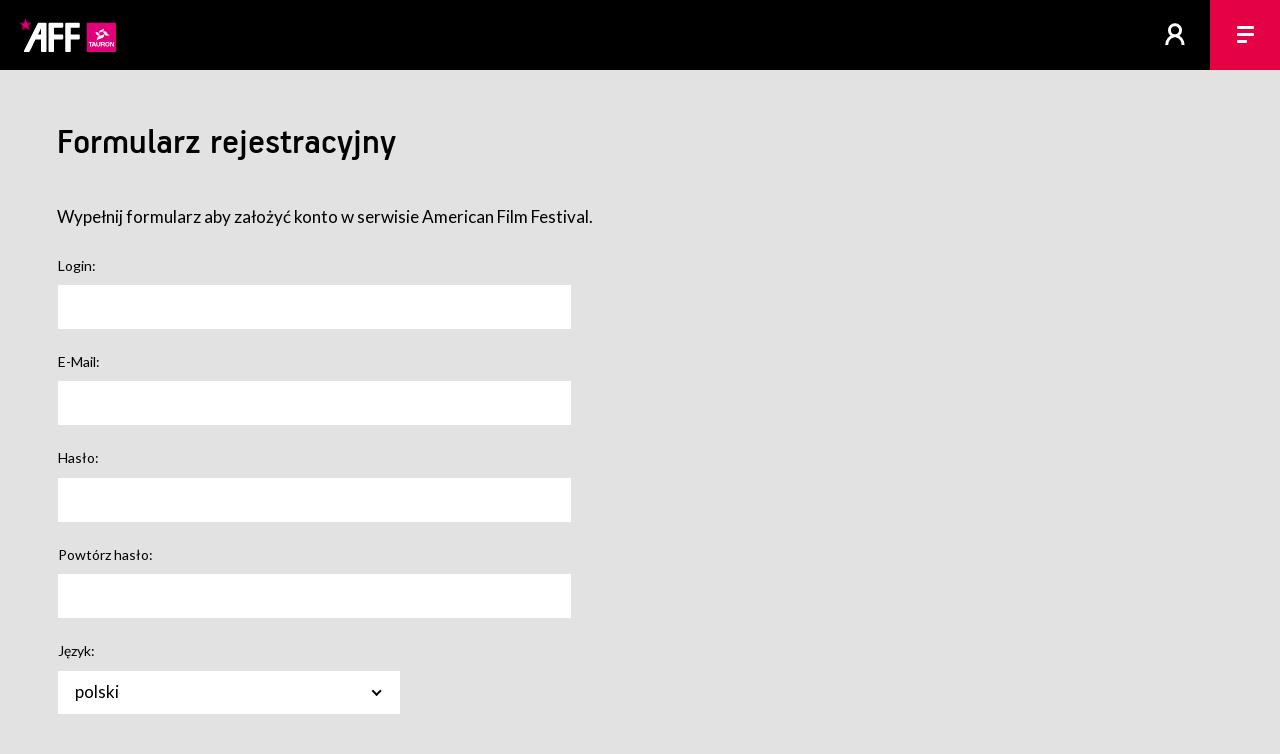

--- FILE ---
content_type: text/html;charset=UTF-8
request_url: https://www.americanfilmfestival.pl/profil.do;jsessionid=3C59188F3E566695260D1FA82A0AE1E5?method=create
body_size: 10834
content:
<!DOCTYPE html> 
<html lang="pl">
<head prefix="og: http://ogp.me/ns#">
<!-- design: Multiversal, multiversal.pl, code: Pracownia Pakamera, www.pakamera.com.pl -->
<script> var lang = "pl"; var ispl = true;  var logged = false; var kuponBiletowy = false; var ks = false; var ksadmin = false;</script>
<meta http-equiv="Content-Type" content="application/xhtml+xml; charset=UTF-8"/>
<meta name="facebook-domain-verification" content="og738nvqt6543ovduj6mwnky4qib13" />

 
<base href="https://www.americanfilmfestival.pl/">
  <META name="Author" content="Stowarzyszenie Nowe Horyzonty">
  <meta name="Keywords" content="TAURON American Film Festival">
  <META NAME="robots" CONTENT="index, follow" >
  
<meta property="og:title" content="TAURON American Film Festival"/>
  <meta property="og:url" content="https://www.americanfilmfestival.pl/profil.do;jsessionid=3C59188F3E566695260D1FA82A0AE1E5?method=create"/>
  <meta property="og:type" content="website"/>
  <meta property="fb:app_id" content="110385319043350"/>
  <meta property="og:description" content="6-11 listopada 2025, Wrocław. Wszystkie stany kina. Coroczny festiwal prezentujący niezależne kino z USA oraz filmy Hollywoodzkie z górnej półki."/>
  <meta name="description" content="6-11 listopada 2025, Wrocław. Wszystkie stany kina. Coroczny festiwal prezentujący niezależne kino z USA oraz filmy Hollywoodzkie z górnej półki." />
  <meta property="og:image" content="https://www.americanfilmfestival.pl/nn/img/plakat25.png">
    <meta property="og:image:secure_url" content="https://www.americanfilmfestival.pl/nn/img/plakat25.png" />
    <meta property="og:image:type" content="image/png">
    <meta property="og:image:width" content="1920">
    <meta property="og:image:height" content="1080">
  <title>TAURON American Film Festival</title>  

  
  <meta name="HandheldFriendly" content="true" />
  <meta name="viewport" content="width=device-width, initial-scale=1.0, maximum-scale=1.0, user-scalable=no">
  <link href="https://fonts.googleapis.com/css?family=Lato:300,300i,400,400i,700,900&amp;subset=latin-ext" rel="stylesheet">
 
  <link rel="stylesheet"  href="https://cdn.jsdelivr.net/gh/orestbida/iframemanager@1.2.5/dist/iframemanager.css"/>
  <script  src="https://cdn.jsdelivr.net/gh/orestbida/iframemanager@1.2.5/dist/iframemanager.js"></script>

  <link rel="stylesheet" type="text/css" href="/combined.css.h626464671.pack" charset="utf-8"/><script type="text/javascript" src="/combined.js.h-971280980.pack" charset="utf-8"></script><link rel="icon" type="image/png" href="nn/img/ficon25/favicon-96x96.png" sizes="96x96" />
<link rel="icon" type="image/svg+xml" href="nn/img/ficon25/favicon.svg" />
<link rel="shortcut icon" href="nn/img/ficon25/favicon.ico" />
<link rel="apple-touch-icon" sizes="180x180" href="nn/img/ficon25/apple-touch-icon.png" />
<meta name="apple-mobile-web-app-title" content="AFF" />
<link rel="manifest" href="nn/img/ficon25/site.webmanifest" />


<style>
.profiluz .userav, header .zalogowany .loggedus span.a {display: inline-block; border-radius: 50%; background-size: cover; background-image: url(nn/img/logged.svg)}
.profiluz .userav {  background-image: url(nn/img/logged_bl.svg )}
</style>
<script type="module" src="nn/js/cookieconsent-config.js"></script>


<style>
#cc-main .pm__service-counter { display: none}


</style>

<script>

window.dataLayer = window.dataLayer || [];
function gtag(){ dataLayer.push(arguments); }
gtag('consent', 'default', {
    'ad_user_data': 'denied',
    'ad_personalization': 'denied',
    'ad_storage': 'denied',
    'analytics_storage': 'denied',
    'personalization_storage': 'denied',
    'functionality_storage': 'denied',
    'security_storage': 'denied'        
    //'wait_for_update': 500
});
 
    
</script>

<script type="text/plain" data-category="analytics" data-service="ga">
  gtag('consent', 'update', {'analytics_storage': 'granted'});
    
</script>
<script type="text/plain" data-category="!analytics" data-service="ga">
    gtag('consent', 'update', {'analytics_storage': 'denied'});
    window['ga-disable-GTM-NRTW6L9'] = true;
    
    CookieConsent.eraseCookies(/^(_ga|gid|__utm)/);
</script>

<script type="text/plain" data-category="marketing">
 gtag('consent', 'update', {'ad_storage': 'granted', 'ad_user_data': 'granted', 'ad_personalization': 'granted', 'functionality_storage': 'granted', 'personalization_storage': 'granted', 'security_storage': 'granted'});
</script>
<script type="text/plain" data-category="!marketing">
   gtag('consent', 'update', {'ad_storage': 'denied', 'ad_user_data': 'denied', 'ad_personalization': 'denied', 'functionality_storage': 'denied', 'personalization_storage': 'denied', 'security_storage': 'denied'});
   CookieConsent.eraseCookies(/^(_gcl_au|_fbp|_fbc)/);

   window.FB = null; window.fbq = null; window._fbq = null;
</script>
   
<!-- Google Tag Manager -->
<script>(function(w,d,s,l,i){w[l]=w[l]||[];w[l].push({'gtm.start':
new Date().getTime(),event:'gtm.js'});var f=d.getElementsByTagName(s)[0],
j=d.createElement(s),dl=l!='dataLayer'?'&l='+l:'';j.async=true;j.src=
'https://www.googletagmanager.com/gtm.js?id='+i+dl;f.parentNode.insertBefore(j,f);
})(window,document,'script','dataLayer','GTM-NRTW6L9');</script>
<!-- End Google Tag Manager -->
<script>
window.dataLayer = window.dataLayer || [];
function gtag(){dataLayer.push(arguments);}
gtag('js', new Date());
gtag('config', 'GTM-NRTW6L9');
dataLayer.push({'user_id': 'guest', 'user_login': '', 'user_staff': false });
</script>
    
</head>
<body class="aff  " >
<!-- Google Tag Manager (noscript) --><noscript><iframe src="https://www.googletagmanager.com/ns.html?id=GTM-NRTW6L9" height="0" width="0" style="display:none;visibility:hidden"></iframe></noscript><!-- End Google Tag Manager (noscript) -->
<div id="wrapper" >
  <header >
<a href="index.do" class="logom">&nbsp;</a>
<div class="oper "><A href="kalendarz.do" class="kalendarz" title="Kalendarz projekcji"></A><div class="logowaniecont"  style="display: none;">
<div class="logowaniepopup formularz lpop">
  <form name="loginForm" method="post" action="https://www.americanfilmfestival.pl/loguj.do;jsessionid=69D1FB126CA31CB14F38AA5E9F4A21D1"><input type="hidden" name="location" value="" id="logujloc"><div class="komunik"></div>
  
  <input type="text" name="login" value="" style="width: 15em" class="in log"><br>
  <input type="password" name="passwd" value="" style="width: 15em" class="in pas"><div style="font-size: 80%; margin: 0.9em 0; "><input type="checkbox" name="zapamietaj" value="on" id="zapamietajlog"><label for="zapamietajlog">Zapamiętaj </label>
  <a href="https://www.americanfilmfestival.pl/resetujpass.do;jsessionid=69D1FB126CA31CB14F38AA5E9F4A21D1" style="float: right; margin-top: 0em; margin-right: -0.1em" class="szarydziubek">Nie pamiętam hasła</a></div>
  <input type="submit" value="Zaloguj" style="width: 100%; margin-right:0;" class="przycisk"><br>
  <a href="https://www.americanfilmfestival.pl/profil.do;jsessionid=69D1FB126CA31CB14F38AA5E9F4A21D1?method=create" style="width: 100%; margin-top: 0.5em; margin-right:0;" class="przycisk zramka">Załóż konto</a></form></div></div>
<a href="#" class="login" title="zaloguj / zarejestruj"></a><script> 
  $(".lpop .in.log").attr("placeholder","login lub email");
  $(".lpop .in.pas").attr("placeholder","hasło");  
  $(".lpop .xmojenh .in").attr("autocomplete", "off");

  
    if (!$(".lpop #logujloc").val()) $(".lpop #logujloc").val(document.location); 
            

$("header .login").click(function() { return logowaniepopup(''); });
function logowaniepopup(komunikat) {
	$(".logowaniecont").find(".komunik").text(komunikat);
  popup("", $(".logowaniecont").html(), true , 'noscroll' );
  return false; 
};
</script><a href="#" style="display:none" class="lupa red"></a><a href="javascript:;" class="hamburger red hamburger--squeeze"><span class="hamburger-box"><span class="hamburger-inner"></span></span></a></div>
</header><div class="header-wrap"></div>
  <nav class="mobile" >
  <a href="indexn.do" class="notselected">Strona główna</a><a href="news.do" class="notselected">Aktualności</a><a href="menu.do?id=3253" class="notselected">Festiwal</a><a href="menu.do?id=3274" class="notselected">Program</a><a href="menu.do?id=3246" class="notselected">Karnety, bilety</a><a href="menu.do?id=3266" class="notselected">Media & industry</a><a href="menu.do?id=3260" class="notselected">US in Progress</a><a href="https://www.americanfilmfestival.pl/r/" class="notselected">Rezerwacje</a><a href="login.do" class="xhover_und_anim wh zalzar" style="margin-top: 2.5em">zaloguj / zarejestruj</a>
     <span class="prz"></span>
     <a class="hover_und_anim wh lang" href="javascript:changeLang('en');">English</a>
     <!-- div class="skroty">todo! 
       <div class="soc"><a  class="twit"></a><a href="#" class="fb"></a><a href="#" class="inst"></a><a href="#" class="yt"></a></div>
       <div class="mloga"><A href="http://www.wroclaw.pl" target="_blank"><img src="nn/img/wro_pl.svg"></A></div>
     </div  -->
     <div style="clear:both; height: 2em"></div>
  </nav>
<section class="marginesy formularz">

<h1>Formularz rejestracyjny</h1>

	<p>
   Wypełnij formularz aby założyć konto w serwisie American Film Festival.</p>

	<form name="userForm" method="post" action="https://www.americanfilmfestival.pl/rejestracja.do;jsessionid=69D1FB126CA31CB14F38AA5E9F4A21D1"><input type="hidden" name="method" value="create">
<input type="hidden" name="wygenerowany" value="false"><input type="hidden" name="faa" value=""><div class='form'>
    <div>
			<label>Login:</label>
			<div>
			<input type="text" name="login" maxlength="50" size="20" value=""></div>
  		
		</div>
		<div>
			<label>E-Mail:</label>
			<div nowrap="nowrap"><input type="text" name="email" maxlength="200" size="30" value=""></div>
		</div>
    <div>
  			<label>Hasło:</label>
  			<div><input type="password" name="haslo" size="50" value=""></div>
  		</div>
  		<div>
  			<label>Powtórz hasło:</label>
  			<div><input type="password" name="haslop" size="50" value=""></div>
  		</div>
    <div><label>Język:</label>
       <div><select name="jezyk" class="normal"><option value="pl" selected="selected">polski</option><option value="en">English</option></select></div>
    </div>  

<div class="odstep"></div>
		
    <h3>Regulamin</h3>
    <div>
      <div class="regulamin" style="height: 300px; ">
      <h4 style="text-align: left;" align="center">Regulamin świadczenia usług drogą elektroniczną w serwisie www.americanfilmfestival.pl<br /><br /></h4>
<p align="center" style="text-align: left;">&sect; 1<br />Definicje</p>
<ol style="text-align: left;">
<li>Serwis &ndash; serwis internetowy w domenie <a href="undefined/">www.americanfilmfestival.pl</a>, do kt&oacute;rego prawa przysługują Usługodawcy;</li>
<li>Usługodawca &ndash; Stowarzyszenie Nowe Horyzonty z siedzibą w Warszawie przy ul. Ludwika Zamenhofa 1, 00-153 Warszawa, wpisane do rejestru stowarzyszeń, innych organizacji społecznych i zawodowych, fundacji oraz samodzielnych publicznych zakład&oacute;w opieki zdrowotnej i do rejestru przedsiębiorc&oacute;w prowadzonego przez Sąd Rejonowy dla m.st. Warszawy, XII Wydział Gospodarczy Krajowego Rejestru Sądowego pod numerem KRS: 0000162000, NIP: 525-22-71-014, Regon: 015503904;</li>
<li>Usługobiorca &ndash; osoba fizyczna, osoba prawna lub jednostka organizacyjna nieposiadająca osobowości prawnej, mająca zdolność prawną, kt&oacute;ra korzysta z Serwisu;</li>
<li>Usługi &ndash; usługi świadczone przez Usługodawcę drogą elektroniczną z wykorzystaniem Serwisu;</li>
<li>Wydarzenie &ndash; organizowany przez Usługodawcę festiwal filmowy, koncert lub inna impreza, w kt&oacute;rej można uczestniczyć nabywając Karnet lub/i Bilet za pośrednictwem Serwisu;</li>
<li>Karnety &ndash; wybrane dokumenty potwierdzające zawarcie umowy z Usługodawcą i uprawniające do wzięcia udziału w Wydarzeniu, przewidziane przez Usługodawcę dla danego Wydarzenia, tj. uprawniające do uczestnictwa w seansach na festiwalach filmowych lub/i sprzedawane podmiotom z branży medi&oacute;w i filmowej (Akredytacje);</li>
<li>Bilety &ndash; wybrane dokumenty potwierdzające zawarcie umowy z Usługodawcą i uprawniające do wzięcia udziału w Wydarzeniu, przewidziane przez Usługodawcę dla danego Wydarzenia, tj. uprawniające do uczestnictwa w wielu albo w pojedynczych seansach filmowych, wydarzeniach specjalnych i koncertach;</li>
<li>Sklep &ndash; sklep internetowy prowadzony przez Usługodawcę w Serwisie;</li>
<li>Regulamin &ndash; niniejszy regulamin.</li>
</ol>
<p align="center" style="text-align: left;">&sect; 2<br />Postanowienia og&oacute;lne</p>
<ol style="text-align: left;">
<li>Regulamin określa zasady:<ol type="a">
<li>świadczenia Usługobiorcom Usług przez Usługodawcę, z zastrzeżeniem usług, o kt&oacute;rych mowa w ust. 2 pkt. 4 i 5 poniżej, kt&oacute;rych zasady świadczenia precyzują odrębne regulaminy,</li>
<li>przetwarzania przez Usługodawcę danych osobowych Usługobiorc&oacute;w będących osobami fizycznymi.</li>
</ol></li>
<li>Usługodawca świadczy w szczeg&oacute;lności następujące Usługi:Usługodawca świadczy Usługi drogą elektroniczną w rozumieniu ustawy z dnia 18 lipca 2002 r. o świadczeniu usług drogą elektroniczną (Dz.U. z 2002 r., Nr 144, poz. 1204, z p&oacute;źń. zm.). Usługi świadczone są nieodpłatnie.<ol type="a">
<li>usługę przeglądania i odczytywania przez Usługobiorc&oacute;w materiał&oacute;w zamieszczanych w Serwisie,</li>
<li>usługę utrzymywania konta użytkownika w Serwisie,</li>
<li>usługę newsletter,</li>
<li>usługę zawierania na odległość um&oacute;w nabycia Karnet&oacute;w&nbsp;i Bilet&oacute;w,</li>
<li>usługę zawierania na odległość um&oacute;w sprzedaży w Sklepie.</li>
</ol></li>
<li>Usługodawca świadczy Usługi drogą elektroniczną w rozumieniu ustawy z dnia 18 lipca 2002 r. o świadczeniu usług drogą elektroniczną (Dz.U. z 2002 r., Nr 144, poz. 1204, z p&oacute;źń. zm.). Usługi świadczone są nieodpłatnie.</li>
<li>Na zasadach określonych w Regulaminie dostęp do Serwisu jest otwarty dla każdego kto posiada możliwość połączenia z publiczną siecią Internet.</li>
<li>Usługobiorca przed rozpoczęciem korzystania z Serwisu jest zobowiązany zapoznać się z Regulaminem. Założenie konta w Serwisie oraz zam&oacute;wienie usługi newsletter za pośrednictwem przeznaczonego do tego formularza zamieszczonego na stronach Serwisu dostępnych dla wszystkich Usługobiorc&oacute;w wymaga akceptacji postanowień Regulaminu.</li>
<li>Usługobiorca zobowiązany jest do przestrzegania postanowień Regulaminu od chwili rozpoczęcia korzystania z Serwisu.</li>
<li>Regulamin jest udostępniony Usługobiorcom nieodpłatnie za pośrednictwem Serwisu w formie, kt&oacute;ra umożliwia jego pobranie, utrwalenie i wydrukowanie.</li>
</ol>
<p align="center" style="text-align: left;">&sect; 3<br />Warunki techniczne korzystania z Usług</p>
<ol style="text-align: left;">
<li>W celu prawidłowego i pełnego korzystania z Usług, Usługobiorcy powinni dysponować:</li>
<ol type="a">
<li>urządzeniem mającym dostęp do sieci Internet;</li>
<li>przeglądarką Firefox 8.0 lub wyższą, Chrome 11 lub wyższą, Internet Explorer 8 lub wyższą, albo oprogramowaniem o podobnych parametrach.</li>
</ol>
<li>Korzystanie ze wszystkich aplikacji Serwisu może być uzależnione od uruchomienia skrypt&oacute;w Java Script oraz akceptacji cookies.</li>
</ol>
<p align="center" class="Akapitzlist1" style="text-align: left;">&sect; 4<br />Zawarcie umowy o świadczenie Usług</p>
<ol style="text-align: left;">
<li>Świadczenie Usługi przeglądania i odczytywania przez Usługobiorc&oacute;w materiał&oacute;w zamieszczanych w Serwisie, jak r&oacute;wnież świadczenie Usługi newsletter nie wymaga założenia konta w Serwisie. Zawarcie umowy o świadczenie Usługi przeglądania i odczytywania przez Usługobiorc&oacute;w materiał&oacute;w zamieszczanych w Serwisie następuje w momencie rozpoczęcia korzystania przez Usługobiorcę z Serwisu. Zawarcie umowy o świadczenie Usługi newsletter następuje na zasadach określonych w &sect; 5 ust. 1 Regulaminu.</li>
<li>Świadczenie pozostałych Usług wymaga założenia konta w Serwisie. Założenie konta odbywa się zgodnie z instrukcją podaną w Serwisie. Po prawidłowym wypełnieniu formularza rejestracyjnego Usługodawca potwierdza założenie konta w Serwisie wysyłając do Usługobiorcy wiadomość e-mail na podany przez Usługobiorcę adres poczty elektronicznej.</li>
<li>Świadczenie Usług, o kt&oacute;rych mowa w ust. 2 powyżej, odbywa się na podstawie umowy zawieranej przez Usługodawcę i Usługobiorcę poprzez założenie konta.</li>
</ol>
<p align="center" class="Akapitzlist1" style="text-align: left;">&sect; 5<br />Usługa newsletter</p>
<ol style="text-align: left;">
<li>Usługobiorca może zam&oacute;wić newsletter za pośrednictwem przeznaczonego do tego formularza zamieszczonego na stronach Serwisu dostępnych dla wszystkich Usługobiorc&oacute;w lub podczas zakładania konta w Serwisie albo w swoim profilu w Serwisie. Zawarcie umowy o świadczenie Usługi newsletter w przypadku zamawiania usługi newsletter za pośrednictwem przeznaczonego do tego formularza zamieszczonego na stronach Serwisu dostępnych dla wszystkich Usługobiorc&oacute;w następuje w momencie wpisania adresu e-mail do wyżej wskazanego formularza oraz wciśnięcia przycisku "Zamawiam newsletter" po uprzedniej akceptacji Regulaminu, zaś w pozostałych przypadkach po wyrażeniu przez Usługobiorcę chęci otrzymywania newslettera poprzez znaczenie odpowiedniego checkbox'a dostępnego podczas zakładania konta w Serwisie lub w swoim profilu w Serwisie.</li>
<li>Newsletter ma charakter promocyjny i dotyczy produkt&oacute;w, usług, wydarzeń organizowanych przez Usługodawcę, jak r&oacute;wnież przez podmioty trzecie wsp&oacute;łpracujące z Usługodawcą.</li>
</ol>
<p align="center" class="Akapitzlist1" style="text-align: left;">&sect; 6<br />Odpowiedzialność</p>
<ol style="text-align: left;">
<li>Usługodawca zobowiązuje się do świadczenia Usługi, w szczeg&oacute;lności utrzymywania konta w Serwisie, wysyłania newslettera, umożliwienia zawierania na odległość um&oacute;w nabycia Karnet&oacute;w&nbsp;lub/i Bilet&oacute;w oraz um&oacute;w sprzedaży w Sklepie.</li>
<li>Zakazane jest korzystanie przez Usługobiorcę z Usług w spos&oacute;b sprzeczny z prawem, dobrymi obyczajami lub naruszający uzasadnione interesy Usługodawcy.</li>
<li>Zakazane jest dostarczanie przez Usługobiorcę treści o charakterze bezprawnym.</li>
</ol>
<p align="center" class="Akapitzlist1" style="text-align: left;">&sect; 7<br />Rozwiązanie umowy o świadczenie Usług</p>
<ol style="text-align: left;">
<li>Umowa o świadczenie Usługi przeglądania i odczytywania przez Usługobiorc&oacute;w materiał&oacute;w zamieszczanych w Serwisie ulega rozwiązaniu z momentem zaprzestania korzystania przez Usługobiorcę z Serwisu.</li>
<li>Umowa o świadczenie Usługi newsletter może zostać rozwiązana przez każdą ze Stron w każdym czasie. Usługobiorca rezygnuje z newslettera zmieniając ustawienia swojego profilu w Serwisie lub klikając w link zatytułowany <em>"nie chcę otrzymywać wiadomości o nh"</em> lub podobnie, umieszczany przez Usługodawcę na końcu każdej wiadomości wysyłanej do Usługobiorcy w ramach Usługi newsletter.</li>
<li>Usługobiorca może rozwiązać umowę o świadczenie Usługi utrzymywania konta przez zgłoszenie Usługodawcy żądania usunięcia konta. W takim przypadku rozwiązaniu ulegają pozostałe umowy.</li>
<li>Usługobiorcom, będącym konsumentami w rozumieniu przepis&oacute;w prawa, przysługuje prawo odstąpienia od każdej umowy o świadczenie Usług zawartej z Usługodawcą, w terminie 10 dni od dnia zawarcia umowy, z zastrzeżeniem ust. 5 i 7 poniżej.</li>
<li>Prawo odstąpienia od umowy zawieranej na odległość, o kt&oacute;rym mowa w ustawie z dnia 2 marca 2000 r. o ochronie niekt&oacute;rych praw konsument&oacute;w oraz o odpowiedzialności za szkodę wyrządzoną przez produkt niebezpieczny, nie przysługuje Usługobiorcom będącym konsumentami w rozumieniu przepis&oacute;w prawa w przypadku zawarcia umowy nabycia Karnet&oacute;w lub/i Bilet&oacute;w z Usługobiorcą &ndash; zgodnie z art. 16 ust. 2 pkt. 2) ww. ustawy z uwagi na fakt, iż dotyczy ona świadczenia usług w zakresie rozrywek.</li>
<li>Oświadczenie o odstąpieniu od umowy powinno zostać sporządzone na piśmie. Dla zachowania terminu, o kt&oacute;rym mowa w ust. 4 powyżej, wystarczy wysłanie oświadczenia listem poleconym na adres Usługodawcy. Oświadczenie o odstąpieniu od umowy może zostać r&oacute;wnież złożone w postaci elektronicznej i wysłane Usługodawcy na adres poczty elektronicznej wskazany w &sect; 10 Regulaminu.</li>
<li>Usługobiorca dokonując aktywacji konta wyraża zgodę na rozpoczęcie świadczenia Usługi przed upływem 10 dni od dnia zawarcia umowy. W takim wypadku prawo odstąpienia od umowy nie przysługuje od momentu rozpoczęcia świadczenia Usługi.</li>
<li>Usługodawca uprawniony jest do rozwiązania umowy o świadczenie Usług oraz do zablokowania dostępu do konta lub usunięcia konta Usługobiorcy, korzystającego z Usług w spos&oacute;b sprzeczny z prawem lub postanowieniami Regulaminu.</li>
<li>Usługodawca może odm&oacute;wić świadczenia Usługi i usunąć konto Usługobiorcy, jeżeli zostało ono założone ponownie po rozwiązaniu umowy przez Usługodawcę i usunięciu konta z Serwisu wskutek naruszenia przez Usługobiorcę przepis&oacute;w prawa lub postanowień Regulaminu.</li>
</ol>
<p align="center" class="Akapitzlist1" style="text-align: left;">&sect; 8<br />Reklamacje</p>
<ol style="text-align: left;">
<li>Wszelkie reklamacje dotyczące Usług świadczonych przez Usługodawcę Usługobiorca może składać w formie pisemnej, za pomocą listu poleconego na adres Usługodawcy.</li>
<li>Reklamacja musi zawierać imię, nazwisko i adres pocztowy Usługobiorcy oraz adres e-mail Usługobiorcy.</li>
<li>Reklamacje będą rozpatrywane w terminie 30 dni od dnia otrzymania listu poleconego przez Usługodawcę.</li>
<li>Usługodawca rozpatrując reklamację stosować będzie postanowienia Regulaminu.</li>
<li>O decyzji Usługodawcy Usługobiorca zostanie powiadomiony pisemnie na adres pocztowy lub drogą elektroniczną na adres e-mail podany w liście poleconym zawierającym reklamację.</li>
</ol>
<p align="center" class="Akapitzlist1" style="text-align: left;">&sect; 9<br />Przetwarzanie danych osobowych</p>
<ol>
<li>Administratorem danych osobowych podanych przez Usługobiorcę w związku z korzystaniem z Usług jest Usługodawca.</li>
<li>Usługodawca w związku z korzystaniem z Usług przez Usługobiorcę może w szczeg&oacute;lności przetwarzać następujące dane osobowe Usługobiorcy:<ol type="a">
<li>imię i nazwisko;</li>
<li>login;</li>
<li>adres zamieszkania lub do korespondencji;</li>
<li>adres dostawy;</li>
<li>adres poczty elektronicznej;</li>
<li>numer telefonu;</li>
<li>wizerunek;</li>
<li>numer vouchera;</li>
<li>firma przedsiębiorcy;</li>
<li>NIP przedsiębiorcy;</li>
<li>adres gł&oacute;wnego miejsca wykonywania działalności gospodarczej;</li>
<li>numer zam&oacute;wienia;</li>
<li>numer Karnetu/Biletu/Akredytacji.</li>
</ol></li>
<li>Podane przez Usługobiorcę dane w związku z korzystaniem z Usług są przetwarzane:<ol type="a">
<li>na podstawie art. 6 ust. 1 lit. b Rozporządzenia Parlamentu Europejskiego i Rady (UE) nr 2016/679 z dnia 27 kwietnia 2016 r. w sprawie ochrony os&oacute;b fizycznych w związku z przetwarzaniem danych osobowych i w sprawie swobodnego przepływu takich danych oraz uchylenia dyrektywy 95/46/WE - w celu zawarcia i realizacji: umowy o świadczenie Usług, umowy nabycia Karnetu lub/i Biletu, umowy sprzedaży w Sklepie lub jakiejkolwiek innej umowy, kt&oacute;rą Usługobiorca może zawrzeć z Usługodawcą korzystając z Serwisu, a kt&oacute;rej przedmiotem nie jest świadczenie usług drogą elektroniczną;</li>
<li>w przypadku złożenia przez Usługobiorcę reklamacji dotyczącej umowy o świadczenie Usług - na podstawie art. 6 ust. 1 lit. f Rozporządzenia Parlamentu Europejskiego i Rady (UE) nr 2016/679 z dnia 27 kwietnia 2016 r. w sprawie ochrony os&oacute;b fizycznych w związku z przetwarzaniem danych osobowych i w sprawie swobodnego przepływu takich danych oraz uchylenia dyrektywy 95/46/WE - w celu rozpatrzenia złożonej reklamacji, jak r&oacute;wnież poinformowania Usługobiorcy o wyniku rozpatrzenia jego reklamacji;</li>
<li>w przypadku złożenia przez Usługobiorcę reklamacji dotyczącej umowy, kt&oacute;rej przedmiotem nie jest świadczenie usług drogą elektroniczną - na podstawie art. 6 ust. 1 lit. c Rozporządzenia Parlamentu Europejskiego i Rady (UE) nr 2016/679 z dnia 27 kwietnia 2016 r. w sprawie ochrony os&oacute;b fizycznych w związku z przetwarzaniem danych osobowych i w sprawie swobodnego przepływu takich danych oraz uchylenia dyrektywy 95/46/WE - w celu rozpatrzenia złożonej reklamacji, jak r&oacute;wnież poinformowania Usługobiorcy o wyniku rozpatrzenia jego reklamacji;</li>
<li>w przypadku pytań, opinii i wniosk&oacute;w Usługobiorcy dotyczących funkcjonowania Serwisu oraz innych tego rodzaju oświadczeń składanych Usługodawcy w postaci elektronicznej - na podstawie art. 6 ust. 1 lit. f Rozporządzenia Parlamentu Europejskiego i Rady (UE) nr 2016/679 z dnia 27 kwietnia 2016 r. w sprawie ochrony os&oacute;b fizycznych w związku z przetwarzaniem danych osobowych i w sprawie swobodnego przepływu takich danych oraz uchylenia dyrektywy 95/46/WE - w celu rozpatrzenia oraz udzielenia odpowiedzi na otrzymane pytania, opinie, wnioski oraz oświadczenia Usługobiorcy, o kt&oacute;rych mowa powyżej, stanowiącym prawnie uzasadnione interesy realizowane przez Usługodawcę;</li>
<li>w przypadku uzyskania przez Usługodawcę wiadomości o korzystaniu przez Usługobiorcę z Usług w spos&oacute;b niezgodny z prawem lub Regulaminem - na podstawie art. 6 ust. 1 lit. f Rozporządzenia Parlamentu Europejskiego i Rady (UE) nr 2016/679 z dnia 27 kwietnia 2016 r. w sprawie ochrony os&oacute;b fizycznych w związku z przetwarzaniem danych osobowych i w sprawie swobodnego przepływu takich danych oraz uchylenia dyrektywy 95/46/WE - w celu i w zakresie potrzebnym do ustalenia odpowiedzialności Usługobiorcy, stanowiącym prawnie uzasadnione interesy realizowane przez Usługodawcę;</li>
<li>na podstawie art. 6 ust. 1 lit. f Rozporządzenia Parlamentu Europejskiego i Rady (UE) nr 2016/679 z dnia 27 kwietnia 2016 r. w sprawie ochrony os&oacute;b fizycznych w związku z przetwarzaniem danych osobowych i w sprawie swobodnego przepływu takich danych oraz uchylenia dyrektywy 95/46/WE - w celu realizacji umowy nabycia vouchera na Karnet oraz umożliwienia korzystania z Karnetu osobie korzystającej z vouchera, stanowiącym prawnie uzasadnione interesy realizowane przez Usługodawcę.</li>
</ol></li>
<li>Podane przez Usługobiorcę dane osobowe są powierzane w celu ich dalszego przetwarzania podmiotom wsp&oacute;łpracującym z Usługodawcą, w szczeg&oacute;lności podmiotom świadczącym usługi hostingowe, informatyczne, płatnicze, finansowo-księgowe, drukarskie, prawne itp.</li>
<li>Podane przez Usługobiorcę dane osobowe są przechowywane:</li>
<ol type="a">
<li>w przypadku danych przetwarzanych w związku z zawarciem pomiędzy Usługobiorcą a Usługodawcą umowy o świadczenie Usług - przez okres 3 lat po zakończeniu świadczenia Usług;</li>
<li>w przypadku danych przetwarzanych w związku z zawarciem pomiędzy Usługobiorcą a Usługodawcą umowy, kt&oacute;rej przedmiotem nie jest świadczenie usług drogą elektroniczną - przez okres 5 lat liczonych od początku roku następującego po roku obrotowym, w kt&oacute;rym operacje, transakcje dotyczące umowy zawartej pomiędzy Usługobiorcą, a Usługodawcą zostaną ostatecznie zakończone, spłacone, rozliczone lub przedawnione;</li>
<li>w przypadku złożenia przez Usługobiorcę reklamacji wskazanych w ust. 3 lit. b) i c) powyżej - przez okres 1 roku po terminie rozliczenia reklamacji lub upływu rękojmi;</li>
<li>w przypadku danych przetwarzany w celu wskazanym w ust. 3 lit. d) powyżej - przez okres 1 roku po terminie udzielenia odpowiedzi na otrzymane pytania, opinie, wnioski oraz oświadczenia Usługobiorcy, o kt&oacute;rych mowa w ust. 3 lit. d) powyżej;</li>
<li>w przypadku danych przetwarzany w celu wskazanym w ust. 3 lit. e) powyżej - do momentu przedawnienia się karalności i/lub roszczeń z tytułu niezgodnego z prawem lub Regulaminem korzystania przez Usługobiorcę z Usług ustalanego zgodnie z obowiązującymi przepisami prawa na terytorium Polski;</li>
<li>w przypadku danych przetwarzany w celu wskazanym w ust. 3 lit. f) powyżej - przez okres 5 lat liczonych od początku roku następującego po roku obrotowym, w kt&oacute;rym operacje, transakcje dotyczące umowy nabycia vouchera na Karnet zostaną ostatecznie zakończone, spłacone, rozliczone lub przedawnione.</li>
</ol>
<li>Usługobiorcy przysługuje prawo do żądania od Usługodawcy dostępu do danych osobowych Usługobiorcy, ich sprostowania, usunięcia lub ograniczenia przetwarzania.</li>
<li>W zakresie danych osobowych Usługobiorcy przetwarzanych w celu wskazanym w ust. 3 lit. a) powyżej Usługobiorcy przysługuje prawo do przenoszenia danych.</li>
<li>W zakresie danych osobowych Usługobiorcy przetwarzanych w celach wskazanych w ust. 3 lit. b), d), e) oraz f) powyżej, Usługobiorcy przysługuje prawo sprzeciwu - z przyczyn związanych ze szczeg&oacute;lną sytuacją Usługobiorcy - wobec przetwarzania danych Usługobiorcy przez Usługodawcę.</li>
<li>Usługobiorcy przysługuje prawo wniesienia skargi do organu nadzorczego, tj. do Prezesa Urzędu Ochrony Danych Osobowych w związku z przetwarzaniem danych osobowych Usługobiorcy przez Usługodawcę.</li>
<li>Podanie przez Usługobiorcę danych osobowych wskazanych w formularzach rejestracji/zam&oacute;wienia udostępnianych przez Usługodawcę w Serwisie jest warunkiem zawarcia i/lub realizacji umowy, kt&oacute;rej dany formularz dotyczy. Usługobiorca nie jest zobowiązany do podania danych osobowych wskazanych w formularzach, o kt&oacute;rych mowa powyżej. Niemniej, zwracamy uwagę, że niepodanie przez Usługobiorcę danych osobowych, o kt&oacute;rych mowa powyżej może uniemożliwić zawarcie i/lub realizację umowy, kt&oacute;rej dany formularz dotyczy (tj. umowy o świadczenie Usług/umowy nabycia Karnetu lub/i Biletu/ umowy sprzedaży w Sklepie lub jakiejkolwiek innej umowy, kt&oacute;rą Usługobiorca może zawrzeć z Usługodawcą korzystając z Serwisu, a kt&oacute;rej przedmiotem nie jest świadczenie usług drogą elektroniczną). Ponadto, podanie przez Usługobiorcę danych osobowych w złożonej reklamacji lub pytaniach, opiniach, wnioskach oraz oświadczeniach Usługobiorcy, o kt&oacute;rych mowa powyżej jest dobrowolne, niemniej niezbędne do ich rozpatrzenia oraz poinformowania Usługobiorcy o wyniku ich rozpatrzenia.</li>
<li>Usługodawca jako administrator danych dba o bezpieczeństwo danych osobowych udostępnionych przez Usługobiorc&oacute;w stosując odpowiednie środki techniczne i organizacyjne adekwatne do ryzyka naruszenia praw lub wolności Usługobiorc&oacute;w.</li>
<li>Usługodawca może przetwarzać r&oacute;wnież następujące dane charakteryzujące spos&oacute;b korzystania przez Usługobiorcę z Usługi (dane eksploatacyjne):</li>
<ol type="a">
<li>oznaczenia identyfikujące Usługobiorcy nadawane na podstawie danych, o kt&oacute;rych mowa w ust. 2 powyżej,</li>
<li>oznaczenia identyfikujące zakończenie sieci telekomunikacyjnej lub system teleinformatyczny, z kt&oacute;rego korzystał Usługobiorca,</li>
<li>informacje o rozpoczęciu, zakończeniu oraz zakresie każdorazowego korzystania z Usług,</li>
<li>informacje o skorzystaniu przez Usługobiorcę z Usług.</li>
</ol></ol>
<p align="center" class="Akapitzlist1" style="text-align: left;">&sect; 10<br />Postanowienia końcowe</p>
<ol>
<li style="text-align: left;">Wszelkie pytania, opinie i wnioski dotyczące funkcjonowania Serwisu oraz oświadczenia składane Usługodawcy w postaci elektronicznej, Usługobiorca powinien kierować na następujący adres poczty elektronicznej: admin@snh.org.pl</li>
<li style="text-align: left;">Regulamin wchodzi w życie dnia 25 maja 2018 r.</li>
</ol></div>
    </div>
    <div>
      <div style="padding-top: 10px">
      <input type="checkbox" name="regulamin" value="on" id="reg"><label for="reg">Zapoznałem/am się z regulaminem serwisu i akceptuję go</label>
      </div>
    </div>  
    
    <div class="odstep"></div>
	  <div class="giodo">
        <p>Niniejszym informujemy Pana/-ią, że:</p><ol><li>Administratorem podanych przez Pana/-ią danych osobowych będzie Stowarzyszenie Nowe Horyzonty z siedzibą w Warszawie (00-153) przy ul. Ludwika Zamenhofa 1 (SNH);</li><li>Podane przez Pana/-ią dane osobowe będą przetwarzane na podstawie art. 6 ust. 1 lit. b Rozporządzenia Parlamentu Europejskiego i Rady (UE) nr 2016/679 z dnia 27 kwietnia 2016 r. w sprawie ochrony os&oacute;b fizycznych w związku z przetwarzaniem danych osobowych i w sprawie swobodnego przepływu takich danych oraz uchylenia dyrektywy 95/46/WE - w celu zawarcia i realizacji umowy o świadczenie usług drogą elektroniczną oraz w przypadku wyrażenia przez Pana/-ią chęci otrzymywania maili informacyjnych od SNH - r&oacute;wnież w celu zawarcia i realizacji umowy o świadczenie usługi newsletter. W tym miejscu informujemy, że zam&oacute;wiony newsletter ma charakter promocyjno-reklamowy i może zawierać informacje handlowe w rozumieniu ustawy z dnia 18 lipca 2002 r. o świadczeniu usług drogą elektroniczną;</li><li>Podane przez Pana/-ią dane osobowe będą powierzane w celu ich dalszego przetwarzania podmiotom wsp&oacute;łpracującym z SNH, w szczeg&oacute;lności podmiotom świadczącym usługi hostingowe, informatyczne, e-mail marketingu, prawne itp.;</li><li>Podane przez Pana/-ią dane osobowe będą przechowywane przez okres 3 lat po zakończeniu świadczenia usług;</li><li>Przysługuje Panu/-i prawo do żądania od SNH dostępu do Pana/-i danych osobowych, ich sprostowania, usunięcia lub ograniczenia przetwarzania oraz prawo do przenoszenia danych;</li><li>Przysługuje Panu/-i prawo wniesienia skargi do organu nadzorczego, tj. do Prezesa Urzędu Ochrony Danych Osobowych w związku z przetwarzaniem Pana/-i danych osobowych przez SNH;</li><li>Podanie przez Pana/-ią danych osobowy jest warunkiem zawarcia pomiędzy Panem/-ią a SNH umowy o świadczenie usług drogą elektroniczną, w tym umowy o świadczeniu usługi newsletter. Nie jest Pan/-i zobowiązany/-a do podania danych osobowych. Niemniej, zwracamy uwagę, że niepodanie danych osobowych uniemożliwi zawarcie i realizację umowy o świadczenie usług drogą elektroniczną oraz w przypadku wyrażenia przez Pana/-ią chęci otrzymywania maili informacyjnych od SNH - umowy o świadczeniu usługi newsletter.</li></ol></div>
	  <div class="odstep"></div>
	  <div><div >

      <input type="checkbox" name="newsletter" value="on" id="newslettercb" class="checkbox"><label for="newslettercb">Chcę otrzymywać informacyjne wiadomości e-mail od SNH</label></div>
    </div>
    </div>
	<div class="odstep"></div>
		<p>&nbsp;</p>
			
		  <input type="submit" value="Załóż konto" style="margin-right: 1em" class="przycisk"><input type="submit" name="org.apache.struts.taglib.html.CANCEL" value="Anuluj" onclick="bCancel=true;" class="przycisk szary"></form><script>
	 $("input:password").attr('autocomplete', 'off'); 
	</script>
  <div style="height: 50px"></div>	
</section>
<section class="komunikacja">
<div class="spolecz red ">
<div class="lato-head">pozostańmy w kontakcie</div>
<div class="linki">
<a href="https://twitter.com/american_ff" target="_blank" class="twit" style="display: none"></a><a href="https://www.facebook.com/AmericanFilmFestival" target="_blank" class="face"></a><a href="https://www.instagram.com/americanfilmfestival/" class="insta"></a><a href="#" style="display:none" target="_blank" class="yt"></a>
</div>
</div><div class="newsletter black">
<div class="lato-head">dopisz się do newslettera</div>
<form action="newsletter.do" class="newsletform">
   <div class="pola"><span class="polawr">
     <input type="email" name="email" placeholder="E-mail" class="email hb"><a class="ok hb blue" href="javascript:;">&nbsp;</a>
     <input type="submit" class="ok hb" value="OK" style="display:none"></span>
    </div>
</form>
</div>
</section>
<section class="partnerzy">
<div class="lato-head ">przyjaciele festiwalu</div>
<div class="kont" >
  <div class="pasek"><img src="nn/img/partn/belka16_pl.svg"><img src="nn/img/partn/belka16_pl.svg"><img src="nn/img/partn/belka16_pl.svg"><img src="nn/img/partn/belka16_pl.svg"></div>
</div>  
</section>
<footer >
 <div class="kont dol">
   <div class="le">
     © Stowarzyszenie Nowe Horyzonty<Br /> 
     <a href="mailto:aff@nowehoryzonty.pl">aff@nowehoryzonty.pl</a> <Br />
      realizacja: <a href="mailto:pracownia@pakamera.com.pl" target="_blank">Pracownia Pakamera</a><br>
     <a href="artykul.do?id=1292">Regulamin serwisu ›</a><br/>
     <a  data-cc="show-preferencesModal" style="cursor: pointer;">Ciasteczka</a><br/>
   </div><div class="pr" >
       <!-- div  style="padding-left:0" >
         <a href="http://electronicbeats.net/pl" target="_blank"><img style="width: 2.9em" src="nn/img/stopka_electr.svg" /></a>
      </div -->
       <div   style="padding-left:0" >
         <a href="https://www.kinonh.pl/" target="_blank"><img style="width: 6.2em" src="nn/img/stopka_kinonhn.svg" /></a>
      </div>
       <div  style="xpadding-left:0" >
         <a href="https://www.nowehoryzonty.pl/" target="_blank"><img style="width: 8em" src="nn/img/stopka_nh.svg" /></a>
      </div>
      <div  style="padding-right:0" >
         <a href="https://mlodehoryzonty.pl/" target="_blank"><img style="width: 2.5em" src="nn/img/loga/mlodehoryzonty_pl.svg?v=2"/></a>
      </div>
      
      

  </div>
 
</div> 
</footer>
<div id="przyciemnionetlo"></div>
</div> <!--  koniec wrapper -->
<div id="popup"><div class="popup_dialog"><a href="#" class="krzyzyk"></a><h2 class="tytul"></h2><div class="zawart"></div></div></div>
<div class="black">
<script type="text/javascript" src="/combined.js.h-65583134.pack" charset="utf-8"></script></div></body>
</html>

--- FILE ---
content_type: text/javascript;charset=utf-8
request_url: https://www.americanfilmfestival.pl/combined.js.h-65583134.pack
body_size: 3889
content:
if(!$("header").hasClass("rez")){function onscroll(){if($("nav.mobile").hasClass("is-active")){return true;}h=$("section.gora .logo").length==0?0:($("section.gora .logo").height());if($(window).scrollTop()>=h){$("header").addClass("showsm");}else{$("header").removeClass("showsm");}}$(function(){$(window).scroll(function(){onscroll();});onscroll();});}$(".hamburger").click(function(){$(".hamburger, #przyciemnionetlo, nav.mobile, #wrapper").toggleClass("is-active");onscroll();return false;});$("#przyciemnionetlo").click(function(){$(".hamburger, #przyciemnionetlo, nav.mobile, #wrapper").removeClass("is-active");onscroll();});
(function($){$.fn.svgmagic=function(givenOptions){var
defaultOptions={preloader:false,testmode:false,secure:false,callback:false,backgroundimage:false,dumpcache:false,temporaryHoldingImage:null,forceReplacements:false,handleBackgroundImages:false,additionalRequestData:{},postReplacementCallback:null,remoteServerUri:'http://bitlabs.nl/svgmagic/converter/3/',remoteRequestType:'POST',remoteDataType:'jsonp',debug:false,replacementUriCreator:null},untidyOptions=$.extend(defaultOptions,givenOptions),options=tidyOptions(untidyOptions),holdingImageTimeouts={},matchedNodes=this,images=[],imgElementName='img',srcAttributeName='src',backgroundImagePropertyName='background-image',urlMatcher=/^url\(["']?([^"'()]+)["']?\)$/,svgExtension=/\.svg$/,svgDataUri=/^data:image\/svg\+xml/,holdingImageTimeoutDuration=500,VERSION=3.0;if(window.location.protocol=="https:"||options.additionalRequestData.secure){options.remoteServerUri=options.remoteServerUri.replace("http://","https://");}log(false,"Using "+options.remoteServerUri+" as remote server");if(shouldPerformReplacement(options)){getReplacementUris(options,matchedNodes);}if(typeof JSON=='undefined'){if(typeof JSON!=="object"){JSON={}}(function(){"use strict";function f(e){return e<10?"0"+e:e}function quote(e){escapable.lastIndex=0;return escapable.test(e)?'"'+e.replace(escapable,function(e){var t=meta[e];return typeof t==="string"?t:"\\u"+("0000"+e.charCodeAt(0).toString(16)).slice(-4)})+'"':'"'+e+'"'}function str(e,t){var n,r,i,s,o=gap,u,a=t[e];if(a&&typeof a==="object"&&typeof a.toJSON==="function"){a=a.toJSON(e)}if(typeof rep==="function"){a=rep.call(t,e,a)}switch(typeof a){case"string":return quote(a);case"number":return isFinite(a)?String(a):"null";case"boolean":case"null":return String(a);case"object":if(!a){return"null"}gap+=indent;u=[];if(Object.prototype.toString.apply(a)==="[object Array]"){s=a.length;for(n=0;n<s;n+=1){u[n]=str(n,a)||"null"}i=u.length===0?"[]":gap?"[\n"+gap+u.join(",\n"+gap)+"\n"+o+"]":"["+u.join(",")+"]";gap=o;return i}if(rep&&typeof rep==="object"){s=rep.length;for(n=0;n<s;n+=1){if(typeof rep[n]==="string"){r=rep[n];i=str(r,a);if(i){u.push(quote(r)+(gap?": ":":")+i)}}}}else{for(r in a){if(Object.prototype.hasOwnProperty.call(a,r)){i=str(r,a);if(i){u.push(quote(r)+(gap?": ":":")+i)}}}}i=u.length===0?"{}":gap?"{\n"+gap+u.join(",\n"+gap)+"\n"+o+"}":"{"+u.join(",")+"}";gap=o;return i}}if(typeof Date.prototype.toJSON!=="function"){Date.prototype.toJSON=function(){return isFinite(this.valueOf())?this.getUTCFullYear()+"-"+f(this.getUTCMonth()+1)+"-"+f(this.getUTCDate())+"T"+f(this.getUTCHours())+":"+f(this.getUTCMinutes())+":"+f(this.getUTCSeconds())+"Z":null};String.prototype.toJSON=Number.prototype.toJSON=Boolean.prototype.toJSON=function(){return this.valueOf()}}var cx=/[\u0000\u00ad\u0600-\u0604\u070f\u17b4\u17b5\u200c-\u200f\u2028-\u202f\u2060-\u206f\ufeff\ufff0-\uffff]/g,escapable=/[\\\"\x00-\x1f\x7f-\x9f\u00ad\u0600-\u0604\u070f\u17b4\u17b5\u200c-\u200f\u2028-\u202f\u2060-\u206f\ufeff\ufff0-\uffff]/g,gap,indent,meta={"\b":"\\b"," ":"\\t","\n":"\\n","\f":"\\f","\r":"\\r",'"':'\\"',"\\":"\\\\"},rep;if(typeof JSON.stringify!=="function"){JSON.stringify=function(e,t,n){var r;gap="";indent="";if(typeof n==="number"){for(r=0;r<n;r+=1){indent+=" "}}else if(typeof n==="string"){indent=n}rep=t;if(t&&typeof t!=="function"&&(typeof t!=="object"||typeof t.length!=="number")){throw new Error("JSON.stringify")}return str("",{"":e})}}if(typeof JSON.parse!=="function"){JSON.parse=function(text,reviver){function walk(e,t){var n,r,i=e[t];if(i&&typeof i==="object"){for(n in i){if(Object.prototype.hasOwnProperty.call(i,n)){r=walk(i,n);if(r!==undefined){i[n]=r}else{delete i[n]}}}}return reviver.call(e,t,i)}var j;text=String(text);cx.lastIndex=0;if(cx.test(text)){text=text.replace(cx,function(e){return"\\u"+("0000"+e.charCodeAt(0).toString(16)).slice(-4)})}if(/^[\],:{}\s]*$/.test(text.replace(/\\(?:["\\\/bfnrt]|u[0-9a-fA-F]{4})/g,"@").replace(/"[^"\\\n\r]*"|true|false|null|-?\d+(?:\.\d*)?(?:[eE][+\-]?\d+)?/g,"]").replace(/(?:^|:|,)(?:\s*\[)+/g,""))){j=eval("("+text+")");return typeof reviver==="function"?walk({"":j},""):j}throw new SyntaxError("JSON.parse")}}})()}function shouldPerformReplacement(opts){return opts.forceReplacements||!document.implementation.hasFeature("http://www.w3.org/TR/SVG11/feature#Image","1.1");}function buildImageList(opts,nodes){var output=[];nodes.each(function(){var timeout,$this=$(this);if($this.attr(srcAttributeName)){var result=buildImageReference($this.attr(srcAttributeName),$this,false);if(result){output.push(result);if(opts.temporaryHoldingImage){timeout=setTimeout(function(){$this.attr(srcAttributeName,opts.temporaryHoldingImage);},holdingImageTimeoutDuration);holdingImageTimeouts[output.length-1]=timeout;}}}if(opts.handleBackgroundImages&&$this.css(backgroundImagePropertyName)&&$this.css(backgroundImagePropertyName)!='none'){var result=buildImageReference(urlMatcher.exec($this.css(backgroundImagePropertyName))[1],$this,true);if(result){output.push(result);}}});log(false,["Builded image list",output]);return output;}function buildImageReference(imageUri,element,isBackground){var output=null;if(svgExtension.test(imageUri)||svgDataUri.test(imageUri)){var tempImage=new Image();tempImage.src=imageUri;output={element:element,isBackground:isBackground,originalUri:tempImage.src,replacementUri:null};}return output;}function getReplacementUris(opts,nodes){var replacementFunction=opts.replacementUriCreator;images=buildImageList(opts,nodes);if(images.length>0){if(replacementFunction&&typeof replacementFunction=='function'){for(var i=0;i<images.length;i++){var image=images[i];image.replacementUri=replacementFunction(image.element,image.originalUri,image.isBackground);}performReplacements(opts);}else{getReplacementUrisFromRemoteService(opts);}}}function getReplacementUrisFromRemoteService(opts){var
sources=[],data={};for(var i=0;i<images.length;i++){sources.push(images[i].originalUri);}var baseUrl=window.location.href.split('/');$.extend(data,opts.additionalRequestData,{svgsources:sources,version:VERSION,origin:baseUrl[2]});$.ajax({dataType:opts.remoteDataType,method:opts.remoteRequestType,url:opts.remoteServerUri,data:data,timeout:3000,success:function(response,textStatus,jqXHR){for(var i=0;i<images.length;i++){var image=images[i],responseUri=response.images[i].image;image.replacementUri=responseUri;image.error=response.images[i].error;image.responseMsg=response.images[i].msg;image.filename=response.images[i].filename;}performReplacements(opts);},error:function(){log(true,"The request took longer than 3 seconds to complete. No image were replaced. Use the developer tools to check wheter the server responded with an error.")}});}function performReplacements(opts){for(var i=0;i<images.length;i++){var image=images[i],newUri=image.replacementUri;if(!newUri){log(true,image.filename+": No new url received");continue;}else if(image.error){log(true,image.filename+": "+image.responseMsg);continue;}else if(!image.isBackground){log(false,image.filename+": Image replaced. Server responded with: "+image.responseMsg);if(opts.temporaryHoldingImage){clearTimeout(holdingImageTimeouts[i]);}image.element.attr(srcAttributeName,newUri);}else{log(false,image.filename+": Background image replaced. Server responded with: "+image.responseMsg);image.element.css(backgroundImagePropertyName,'url("'+newUri+'")');}}if(opts.postReplacementCallback&&typeof opts.postReplacementCallback=='function'){opts.postReplacementCallback(images);}}function tidyOptions(originalOptions){if(!originalOptions.temporaryHoldingImage&&originalOptions.preloader&&typeof originalOptions.preloader=='string'){originalOptions.temporaryHoldingImage=originalOptions.preloader;}if(originalOptions.testmode&&typeof originalOptions.testmode=='boolean'){originalOptions.forceReplacements=true;}if(!originalOptions.postReplacementCallback&&originalOptions.callback&&typeof originalOptions.callback=='function'){originalOptions.postReplacementCallback=function(replacedImages){originalOptions.callback();};}if(!originalOptions.additionalRequestData['secure']){originalOptions.additionalRequestData.secure=originalOptions.secure;}if(!originalOptions.additionalRequestData['dumpcache']){originalOptions.additionalRequestData.dumpcache=originalOptions.dumpcache;}return originalOptions;}function log(error,msg){if(options.debug){if(error)console.error(msg)
else
console.log(msg);}}return this;};}(jQuery));
$(".newsletter A.ok").click(function(){$(".newsletform").submit();return false;});$(".tresc").imagesLoaded().always(function(){$(".tresc  img:not(.nierozszerzaj)").each(function(){if(this.naturalWidth<=630){$(this).addClass("nierozszerzaj");}});});$(document).ready(function(){var f=window.navigator.userAgent;var d=f.indexOf("MSIE ");var e=f.indexOf("Trident/");if(d>0||e>0){$("img").svgmagic({forceReplacements:true});$("A, h5").svgmagic({forceReplacements:true,handleBackgroundImages:true});}else{}});if($(".logotypylista").length>0){$(document).ready(function(){});}$(document).keydown(function(b){if(b.keyCode==27){pop=$("#popup");if(pop&&pop.is(":visible")&&pop.find(".krzyzyk").is(":visible")){closePopup();}}});$(".video .play").click(function(b){p=$(this).closest(".video");if($(b.target).hasClass("videoheader")){return true;}yt=p.attr("data-video");ht="<div class='video-cont'><iframe src=\"https://www.youtube.com/embed/"+yt+'?rel=0&amp;controls=1&amp;modestbranding=1&amp;showinfo=0&amp;autoplay=1" frameborder="0" allowfullscreen=\'1\'></iframe></div>';if(p.hasClass("news-box")||p.hasClass("video-box")){p.find(".image").css("background-image","none").addClass("playing").html(ht);p.find(".play").fadeOut();p.find(".dofilmu").fadeOut();}else{p.siblings(".tresc.hed").css("margin-top","0px");p.find(".overlay").html(ht);}return false;});if($("section.formularz").length>0){$("body").addClass("formbody");}$(".formularz select").niceSelect();$("font.required").prev("input,textarea,select").addClass("reqinput");


--- FILE ---
content_type: image/svg+xml
request_url: https://www.americanfilmfestival.pl/nn/img/stopka_nh.svg
body_size: 2761
content:
<?xml version="1.0" encoding="UTF-8" standalone="no"?><!DOCTYPE svg PUBLIC "-//W3C//DTD SVG 1.1//EN" "http://www.w3.org/Graphics/SVG/1.1/DTD/svg11.dtd"><svg width="100%" height="100%" viewBox="0 0 351 156" version="1.1" xmlns="http://www.w3.org/2000/svg" xmlns:xlink="http://www.w3.org/1999/xlink" xml:space="preserve" xmlns:serif="http://www.serif.com/" style="fill-rule:evenodd;clip-rule:evenodd;stroke-linejoin:round;stroke-miterlimit:1.41421;"><g><path d="M141.282,41.02l0,29.269l-17.041,0l0,-29.269c0,-1.076 -0.875,-1.949 -1.955,-1.949l-10.714,0c-1.08,0 -1.955,0.873 -1.955,1.949l0,41.172c0,0 -20.06,-40.194 -20.615,-41.306c-0.555,-1.112 -1.693,-1.815 -2.939,-1.815l-6.156,0c-1.079,0 -1.954,0.873 -1.954,1.949l0,74.054c0,1.076 0.875,1.949 1.954,1.949l10.714,0c1.08,0 1.955,-0.873 1.955,-1.949l0,-39.694c0,0 19.067,38.693 19.619,39.813c0.552,1.12 1.694,1.83 2.946,1.83l7.145,0c1.08,0 1.955,-0.873 1.955,-1.949l0,-31.751l17.041,0l0,31.751c0,1.076 0.875,1.949 1.955,1.949l10.714,0c1.079,0 1.954,-0.873 1.954,-1.949l0,-74.054c0,-1.076 -0.875,-1.949 -1.954,-1.949l-10.714,0c-1.08,0 -1.955,0.873 -1.955,1.949Z" style="fill:#fff;fill-rule:nonzero;"/><path d="M72.618,43.059l-32.206,0c-0.793,0 -1.436,-0.643 -1.436,-1.436l0,-1.025c0,-0.794 0.643,-1.437 1.436,-1.437l32.206,0c0.793,0 1.436,0.643 1.436,1.437l0,1.025c0,0.793 -0.643,1.436 -1.436,1.436Z" style="fill:#fff;fill-rule:nonzero;"/><path d="M187.436,90.417l0,-7.532c0,-2.845 -1.351,-5.001 -4.457,-5.001c-0.949,0 -2.041,0.43 -2.586,0.862l-0.173,0.114c-0.058,0 -0.116,-0.056 -0.116,-0.172c0,-0.401 -0.171,-0.604 -0.516,-0.604l-2.817,0c-0.404,0 -0.633,0.23 -0.633,0.604l0,11.729c0,0.374 0.229,0.605 0.633,0.605l2.672,0c0.404,0 0.661,-0.231 0.661,-0.605l0,-7.473c0,-0.893 0.691,-1.581 1.668,-1.581c1.265,0 1.667,0.688 1.667,1.581l0,7.473c0,0.374 0.289,0.605 0.691,0.605l2.702,0c0.374,0 0.604,-0.231 0.604,-0.605Zm14.03,-4.225l0,-3.421c0,-3.248 -2.3,-4.944 -5.693,-4.944c-3.42,0 -5.663,2.069 -5.663,4.944l0,3.594c0,2.874 2.272,4.829 5.663,4.829c3.22,0 5.693,-1.696 5.693,-5.002Zm-3.996,-0.029c0,1.006 -0.661,1.552 -1.697,1.552c-1.035,0 -1.696,-0.603 -1.696,-1.552l0,-3.192c0,-0.947 0.633,-1.638 1.667,-1.638c1.065,0 1.726,0.576 1.726,1.582l0,3.248Zm25.339,-7.215c0.086,-0.288 0.057,-0.834 -0.576,-0.834l-2.587,0c-0.747,0 -0.949,0.316 -1.063,0.834l-0.69,3.047l-0.718,3.391c-0.059,0.174 -0.259,0.145 -0.288,0l-0.92,-3.248l-1.006,-3.334c-0.201,-0.604 -0.46,-0.69 -0.834,-0.69l-2.3,0c-0.46,0 -0.719,0.344 -0.862,0.804l-0.948,3.22l-0.892,3.248c-0.058,0.174 -0.259,0.145 -0.287,0l-0.72,-3.248l-0.775,-3.306c-0.115,-0.518 -0.46,-0.718 -1.035,-0.718l-2.558,0c-0.634,0 -0.748,0.46 -0.604,0.834l3.334,11.44c0.202,0.575 0.403,0.634 0.949,0.634l2.415,0c0.374,0 0.719,-0.029 0.92,-0.605l0.976,-3.162l1.122,-3.938c0.058,-0.144 0.231,-0.115 0.258,0l1.035,3.765l1.006,3.306c0.174,0.575 0.403,0.634 0.949,0.634l2.415,0c0.374,0 0.777,-0.115 0.949,-0.605l3.335,-11.469Zm12.92,5.346l0,-1.379c0,-3.163 -2.242,-5.088 -5.633,-5.088c-3.365,0 -5.693,2.041 -5.693,5.088l0,3.191c0,3.047 2.272,5.088 5.693,5.088c2.385,0 4.197,-0.92 5.203,-2.702c0.086,-0.145 0.115,-0.259 0.115,-0.374c0,-0.287 -0.26,-0.49 -0.575,-0.691l-1.726,-1.092c-0.143,-0.086 -0.287,-0.143 -0.374,-0.143c-0.2,0 -0.287,0.201 -0.43,0.345c-0.431,0.46 -1.092,1.178 -2.213,1.178c-1.007,0 -1.698,-0.718 -1.698,-1.609l0,-0.316c0,-0.23 0.116,-0.49 0.605,-0.49l5.721,0c0.631,0 1.005,-0.402 1.005,-1.006Zm-3.996,-2.213c0.086,0.172 0.116,0.316 0.116,0.43c0,0.231 -0.144,0.404 -0.431,0.404l-2.415,0c-0.316,0 -0.546,-0.086 -0.546,-0.345c0,-0.115 0.028,-0.259 0.114,-0.432c0.201,-0.46 0.777,-0.92 1.525,-0.92c0.833,0 1.408,0.432 1.637,0.863Z" style="fill:#fff;fill-rule:nonzero;"/><path d="M187.493,116.417l-0.029,-7.503c0,-2.875 -1.178,-5.088 -4.686,-5.088c-0.488,0 -1.551,0.143 -2.127,0.431c-0.46,0.23 -0.546,0.115 -0.546,-0.144l0,-4.8c0,-0.402 -0.316,-0.604 -0.661,-0.604l-2.673,0c-0.403,0 -0.633,0.23 -0.633,0.604l0,17.104c0,0.374 0.23,0.604 0.633,0.604l2.701,0c0.403,0 0.662,-0.23 0.662,-0.604l0,-7.359c0,-0.892 0.546,-1.725 1.638,-1.725c1.15,0 1.668,0.661 1.668,1.581l0,7.503c0,0.374 0.288,0.604 0.69,0.604l2.731,0c0.373,0 0.632,-0.23 0.632,-0.604Zm13.878,-4.226l0,-3.42c0,-3.249 -2.3,-4.945 -5.692,-4.945c-3.421,0 -5.664,2.07 -5.664,4.945l0,3.593c0,2.874 2.271,4.829 5.664,4.829c3.219,0 5.692,-1.696 5.692,-5.002Zm-3.996,-0.029c0,1.007 -0.662,1.553 -1.696,1.553c-1.034,0 -1.697,-0.604 -1.697,-1.553l0,-3.191c0,-0.948 0.633,-1.638 1.668,-1.638c1.063,0 1.725,0.575 1.725,1.581l0,3.248Zm15.323,-7.359c0.115,-0.402 0.115,-0.66 -0.402,-0.834c-0.46,-0.143 -0.891,-0.2 -1.323,-0.2c-1.265,0 -2.327,0.718 -2.874,1.494c-0.144,0.201 -0.287,0.115 -0.287,-0.115l0,-0.46c0,-0.431 -0.317,-0.575 -0.662,-0.575l-2.415,0c-0.402,0 -0.631,0.23 -0.631,0.604l0,11.7c0,0.374 0.229,0.604 0.631,0.604l2.674,0c0.403,0 0.661,-0.23 0.661,-0.604l0,-6.037c0,-1.725 0.517,-2.875 2.185,-2.875c0.316,0 0.718,0.058 1.121,0.144c0.46,0.086 0.575,0 0.719,-0.545l0.603,-2.301Zm14.398,0.144c0.173,-0.546 -0.144,-0.863 -0.546,-0.863l-2.76,0c-0.546,0 -0.748,0.259 -0.863,0.633l-2.184,7.848c-0.057,0.201 -0.288,0.288 -0.345,0l-0.69,-3.046l-1.208,-4.802c-0.115,-0.374 -0.229,-0.633 -0.718,-0.633l-3.076,0c-0.403,0 -0.662,0.23 -0.518,0.719l3.45,11.614c0.115,0.345 0.287,0.604 0.747,0.604l0.345,0c0.374,0 0.431,0.115 0.316,0.546l-1.121,3.911c-0.201,0.545 0.087,0.775 0.489,0.775l2.646,0c0.401,0 0.66,-0.259 0.775,-0.604l5.261,-16.702Zm12.989,11.47l0,-2.271c0,-0.403 -0.287,-0.604 -0.632,-0.604l-4.399,0c-0.172,0 -0.286,-0.057 -0.286,-0.172l0.086,-0.201l4.484,-5.578c0.345,-0.402 0.432,-0.891 0.432,-1.236l0,-1.408c0,-0.489 -0.26,-0.834 -1.036,-0.834l-9.084,0c-0.374,0 -0.632,0.23 -0.632,0.604l0,2.271c0,0.374 0.258,0.603 0.632,0.603l4.37,0c0.114,0 0.172,0.058 0.172,0.115l-0.086,0.202l-4.945,6.037c-0.287,0.345 -0.374,0.891 -0.374,1.236l0,0.891c0,0.546 0.231,0.949 1.065,0.949l9.601,0c0.402,0 0.632,-0.23 0.632,-0.604Zm13.55,-4.226l0,-3.42c0,-3.249 -2.3,-4.945 -5.692,-4.945c-3.421,0 -5.663,2.07 -5.663,4.945l0,3.593c0,2.874 2.271,4.829 5.663,4.829c3.22,0 5.692,-1.696 5.692,-5.002Zm-3.996,-0.029c0,1.007 -0.66,1.553 -1.696,1.553c-1.035,0 -1.696,-0.604 -1.696,-1.553l0,-3.191c0,-0.948 0.632,-1.638 1.667,-1.638c1.065,0 1.725,0.575 1.725,1.581l0,3.248Zm18.026,4.255l0,-7.532c0,-2.846 -1.351,-5.002 -4.456,-5.002c-0.949,0 -2.041,0.431 -2.587,0.862l-0.173,0.115c-0.056,0 -0.115,-0.057 -0.115,-0.172c0,-0.402 -0.173,-0.604 -0.518,-0.604l-2.817,0c-0.403,0 -0.632,0.23 -0.632,0.604l0,11.729c0,0.374 0.229,0.604 0.632,0.604l2.674,0c0.402,0 0.661,-0.23 0.661,-0.604l0,-7.474c0,-0.892 0.689,-1.581 1.668,-1.581c1.264,0 1.667,0.689 1.667,1.581l0,7.474c0,0.374 0.287,0.604 0.69,0.604l2.703,0c0.374,0 0.603,-0.23 0.603,-0.604Zm8.467,-12.304c-0.517,0 -0.546,-0.287 -0.546,-0.489l0,-2.702c0,-0.316 -0.144,-0.575 -0.546,-0.575l-0.259,0.029l-2.53,0.546c-0.402,0.086 -0.632,0.403 -0.632,0.776l0,1.926c0,0.259 -0.115,0.489 -0.431,0.489l-0.919,0c-0.404,0 -0.576,0.23 -0.576,0.604l0,1.897c0,0.374 0.172,0.604 0.576,0.604l1.005,0c0.288,0 0.373,0.144 0.373,0.345l0,5.664c0,2.127 0.834,3.966 4.255,3.966c0.891,0 1.811,-0.057 2.587,-0.258c0.288,-0.087 0.748,-0.231 0.604,-0.949l-0.345,-1.84c-0.144,-0.69 -0.316,-0.661 -0.949,-0.575c-0.201,0.03 -0.977,0.086 -1.15,0.086c-0.718,0 -1.063,-0.287 -1.063,-1.035l0,-5.088c0,-0.201 0.058,-0.316 0.374,-0.316l2.127,0c0.402,0 0.546,-0.23 0.546,-0.604l0,-1.897c0,-0.374 -0.144,-0.604 -0.546,-0.604l-1.955,0Zm17.091,0.834c0.173,-0.546 -0.144,-0.863 -0.546,-0.863l-2.76,0c-0.546,0 -0.747,0.259 -0.862,0.633l-2.185,7.848c-0.057,0.201 -0.288,0.288 -0.345,0l-0.69,-3.046l-1.207,-4.802c-0.115,-0.374 -0.23,-0.633 -0.719,-0.633l-3.076,0c-0.402,0 -0.661,0.23 -0.517,0.719l3.449,11.614c0.115,0.345 0.288,0.604 0.748,0.604l0.345,0c0.373,0 0.431,0.115 0.316,0.546l-1.121,3.911c-0.201,0.545 0.086,0.775 0.488,0.775l2.646,0c0.402,0 0.66,-0.259 0.775,-0.604l5.261,-16.702Z" style="fill:#fff;fill-rule:nonzero;"/></g></svg>